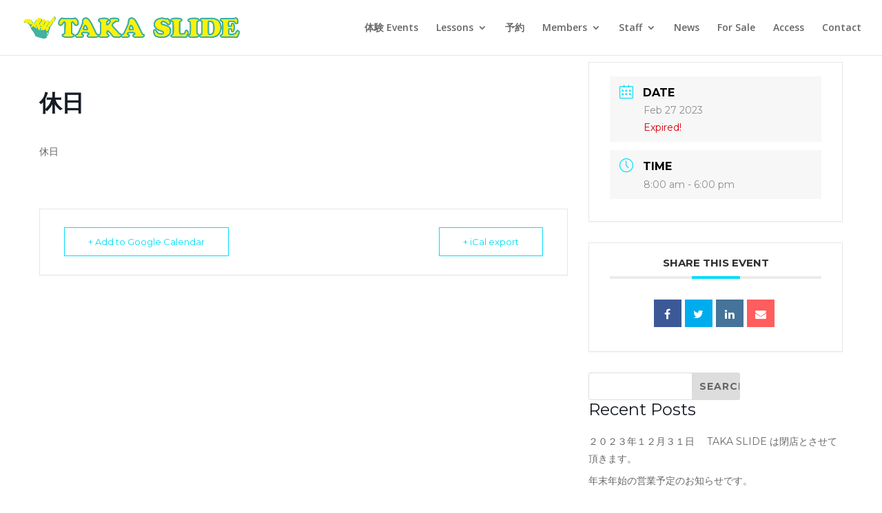

--- FILE ---
content_type: text/html; charset=UTF-8
request_url: https://takaslide.com/events/%E4%BC%91%E6%97%A5-97/
body_size: 48455
content:
<!DOCTYPE html>
<html lang="en-US">
<head>
	<meta charset="UTF-8" />
<meta http-equiv="X-UA-Compatible" content="IE=edge">
	<link rel="pingback" href="https://takaslide.com/xmlrpc.php" />

	<script type="text/javascript">
		document.documentElement.className = 'js';
	</script>
	
	<script>var et_site_url='https://takaslide.com';var et_post_id='4707';function et_core_page_resource_fallback(a,b){"undefined"===typeof b&&(b=a.sheet.cssRules&&0===a.sheet.cssRules.length);b&&(a.onerror=null,a.onload=null,a.href?a.href=et_site_url+"/?et_core_page_resource="+a.id+et_post_id:a.src&&(a.src=et_site_url+"/?et_core_page_resource="+a.id+et_post_id))}
</script><title>休日 | Taka Slide</title>
<link rel='dns-prefetch' href='//fonts.googleapis.com' />
<link rel='dns-prefetch' href='//s.w.org' />
<link rel="alternate" type="application/rss+xml" title="Taka Slide &raquo; Feed" href="https://takaslide.com/feed/" />
<link rel="alternate" type="application/rss+xml" title="Taka Slide &raquo; Comments Feed" href="https://takaslide.com/comments/feed/" />
<link rel="alternate" type="application/rss+xml" title="Taka Slide &raquo; 休日 Comments Feed" href="https://takaslide.com/events/%e4%bc%91%e6%97%a5-97/feed/" />
		<script type="text/javascript">
			window._wpemojiSettings = {"baseUrl":"https:\/\/s.w.org\/images\/core\/emoji\/13.0.0\/72x72\/","ext":".png","svgUrl":"https:\/\/s.w.org\/images\/core\/emoji\/13.0.0\/svg\/","svgExt":".svg","source":{"concatemoji":"https:\/\/takaslide.com\/wp-includes\/js\/wp-emoji-release.min.js?ver=5.5.17"}};
			!function(e,a,t){var n,r,o,i=a.createElement("canvas"),p=i.getContext&&i.getContext("2d");function s(e,t){var a=String.fromCharCode;p.clearRect(0,0,i.width,i.height),p.fillText(a.apply(this,e),0,0);e=i.toDataURL();return p.clearRect(0,0,i.width,i.height),p.fillText(a.apply(this,t),0,0),e===i.toDataURL()}function c(e){var t=a.createElement("script");t.src=e,t.defer=t.type="text/javascript",a.getElementsByTagName("head")[0].appendChild(t)}for(o=Array("flag","emoji"),t.supports={everything:!0,everythingExceptFlag:!0},r=0;r<o.length;r++)t.supports[o[r]]=function(e){if(!p||!p.fillText)return!1;switch(p.textBaseline="top",p.font="600 32px Arial",e){case"flag":return s([127987,65039,8205,9895,65039],[127987,65039,8203,9895,65039])?!1:!s([55356,56826,55356,56819],[55356,56826,8203,55356,56819])&&!s([55356,57332,56128,56423,56128,56418,56128,56421,56128,56430,56128,56423,56128,56447],[55356,57332,8203,56128,56423,8203,56128,56418,8203,56128,56421,8203,56128,56430,8203,56128,56423,8203,56128,56447]);case"emoji":return!s([55357,56424,8205,55356,57212],[55357,56424,8203,55356,57212])}return!1}(o[r]),t.supports.everything=t.supports.everything&&t.supports[o[r]],"flag"!==o[r]&&(t.supports.everythingExceptFlag=t.supports.everythingExceptFlag&&t.supports[o[r]]);t.supports.everythingExceptFlag=t.supports.everythingExceptFlag&&!t.supports.flag,t.DOMReady=!1,t.readyCallback=function(){t.DOMReady=!0},t.supports.everything||(n=function(){t.readyCallback()},a.addEventListener?(a.addEventListener("DOMContentLoaded",n,!1),e.addEventListener("load",n,!1)):(e.attachEvent("onload",n),a.attachEvent("onreadystatechange",function(){"complete"===a.readyState&&t.readyCallback()})),(n=t.source||{}).concatemoji?c(n.concatemoji):n.wpemoji&&n.twemoji&&(c(n.twemoji),c(n.wpemoji)))}(window,document,window._wpemojiSettings);
		</script>
		<meta content="Divi v.4.3.2" name="generator"/><style type="text/css">
img.wp-smiley,
img.emoji {
	display: inline !important;
	border: none !important;
	box-shadow: none !important;
	height: 1em !important;
	width: 1em !important;
	margin: 0 .07em !important;
	vertical-align: -0.1em !important;
	background: none !important;
	padding: 0 !important;
}
</style>
	<link rel='stylesheet' id='mec-select2-style-css'  href='https://takaslide.com/wp-content/plugins/modern-events-calendar-lite/assets/packages/select2/select2.min.css?ver=5.5.17' type='text/css' media='all' />
<link rel='stylesheet' id='mec-font-icons-css'  href='https://takaslide.com/wp-content/plugins/modern-events-calendar-lite/assets/css/iconfonts.css?ver=5.5.17' type='text/css' media='all' />
<link rel='stylesheet' id='mec-frontend-style-css'  href='https://takaslide.com/wp-content/plugins/modern-events-calendar-lite/assets/css/frontend.min.css?ver=5.12.0' type='text/css' media='all' />
<link rel='stylesheet' id='mec-tooltip-style-css'  href='https://takaslide.com/wp-content/plugins/modern-events-calendar-lite/assets/packages/tooltip/tooltip.css?ver=5.5.17' type='text/css' media='all' />
<link rel='stylesheet' id='mec-tooltip-shadow-style-css'  href='https://takaslide.com/wp-content/plugins/modern-events-calendar-lite/assets/packages/tooltip/tooltipster-sideTip-shadow.min.css?ver=5.5.17' type='text/css' media='all' />
<link rel='stylesheet' id='mec-featherlight-style-css'  href='https://takaslide.com/wp-content/plugins/modern-events-calendar-lite/assets/packages/featherlight/featherlight.css?ver=5.5.17' type='text/css' media='all' />
<link rel='stylesheet' id='mec-google-fonts-css'  href='//fonts.googleapis.com/css?family=Montserrat%3A400%2C700%7CRoboto%3A100%2C300%2C400%2C700&#038;ver=5.5.17' type='text/css' media='all' />
<link rel='stylesheet' id='mec-dynamic-styles-css'  href='https://takaslide.com/wp-content/plugins/modern-events-calendar-lite/assets/css/dyncss.css?ver=5.5.17' type='text/css' media='all' />
<style id='mec-dynamic-styles-inline-css' type='text/css'>
.mec-event-grid-minimal .mec-modal-booking-button:hover, .mec-timeline-event .mec-modal-booking-button, .mec-timetable-t2-col .mec-modal-booking-button:hover, .mec-event-container-classic .mec-modal-booking-button:hover, .mec-calendar-events-side .mec-modal-booking-button:hover, .mec-event-grid-yearly  .mec-modal-booking-button, .mec-events-agenda .mec-modal-booking-button, .mec-event-grid-simple .mec-modal-booking-button, .mec-event-list-minimal  .mec-modal-booking-button:hover, .mec-timeline-month-divider,  .mec-wrap.colorskin-custom .mec-totalcal-box .mec-totalcal-view span:hover,.mec-wrap.colorskin-custom .mec-calendar.mec-event-calendar-classic .mec-selected-day,.mec-wrap.colorskin-custom .mec-color, .mec-wrap.colorskin-custom .mec-event-sharing-wrap .mec-event-sharing > li:hover a, .mec-wrap.colorskin-custom .mec-color-hover:hover, .mec-wrap.colorskin-custom .mec-color-before *:before ,.mec-wrap.colorskin-custom .mec-widget .mec-event-grid-classic.owl-carousel .owl-nav i,.mec-wrap.colorskin-custom .mec-event-list-classic a.magicmore:hover,.mec-wrap.colorskin-custom .mec-event-grid-simple:hover .mec-event-title,.mec-wrap.colorskin-custom .mec-single-event .mec-event-meta dd.mec-events-event-categories:before,.mec-wrap.colorskin-custom .mec-single-event-date:before,.mec-wrap.colorskin-custom .mec-single-event-time:before,.mec-wrap.colorskin-custom .mec-events-meta-group.mec-events-meta-group-venue:before,.mec-wrap.colorskin-custom .mec-calendar .mec-calendar-side .mec-previous-month i,.mec-wrap.colorskin-custom .mec-calendar .mec-calendar-side .mec-next-month,.mec-wrap.colorskin-custom .mec-calendar .mec-calendar-side .mec-previous-month:hover,.mec-wrap.colorskin-custom .mec-calendar .mec-calendar-side .mec-next-month:hover,.mec-wrap.colorskin-custom .mec-calendar.mec-event-calendar-classic dt.mec-selected-day:hover,.mec-wrap.colorskin-custom .mec-infowindow-wp h5 a:hover, .colorskin-custom .mec-events-meta-group-countdown .mec-end-counts h3,.mec-calendar .mec-calendar-side .mec-next-month i,.mec-wrap .mec-totalcal-box i,.mec-calendar .mec-event-article .mec-event-title a:hover,.mec-attendees-list-details .mec-attendee-profile-link a:hover,.mec-wrap.colorskin-custom .mec-next-event-details li i, .mec-next-event-details i:before, .mec-marker-infowindow-wp .mec-marker-infowindow-count, .mec-next-event-details a,.mec-wrap.colorskin-custom .mec-events-masonry-cats a.mec-masonry-cat-selected,.lity .mec-color,.lity .mec-color-before :before,.lity .mec-color-hover:hover,.lity .mec-wrap .mec-color,.lity .mec-wrap .mec-color-before :before,.lity .mec-wrap .mec-color-hover:hover,.leaflet-popup-content .mec-color,.leaflet-popup-content .mec-color-before :before,.leaflet-popup-content .mec-color-hover:hover,.leaflet-popup-content .mec-wrap .mec-color,.leaflet-popup-content .mec-wrap .mec-color-before :before,.leaflet-popup-content .mec-wrap .mec-color-hover:hover, .mec-calendar.mec-calendar-daily .mec-calendar-d-table .mec-daily-view-day.mec-daily-view-day-active.mec-color, .mec-map-boxshow div .mec-map-view-event-detail.mec-event-detail i,.mec-map-boxshow div .mec-map-view-event-detail.mec-event-detail:hover,.mec-map-boxshow .mec-color,.mec-map-boxshow .mec-color-before :before,.mec-map-boxshow .mec-color-hover:hover,.mec-map-boxshow .mec-wrap .mec-color,.mec-map-boxshow .mec-wrap .mec-color-before :before,.mec-map-boxshow .mec-wrap .mec-color-hover:hover{color: #00ddf7}.mec-skin-carousel-container .mec-event-footer-carousel-type3 .mec-modal-booking-button:hover, .mec-wrap .mec-map-lightbox-wp.mec-event-list-classic .mec-event-date,.mec-wrap.colorskin-custom .mec-event-sharing .mec-event-share:hover .event-sharing-icon,.mec-wrap.colorskin-custom .mec-event-grid-clean .mec-event-date,.mec-wrap.colorskin-custom .mec-event-list-modern .mec-event-sharing > li:hover a i,.mec-wrap.colorskin-custom .mec-event-list-modern .mec-event-sharing .mec-event-share:hover .mec-event-sharing-icon,.mec-wrap.colorskin-custom .mec-event-list-modern .mec-event-sharing li:hover a i,.mec-wrap.colorskin-custom .mec-calendar:not(.mec-event-calendar-classic) .mec-selected-day,.mec-wrap.colorskin-custom .mec-calendar .mec-selected-day:hover,.mec-wrap.colorskin-custom .mec-calendar .mec-calendar-row  dt.mec-has-event:hover,.mec-wrap.colorskin-custom .mec-calendar .mec-has-event:after, .mec-wrap.colorskin-custom .mec-bg-color, .mec-wrap.colorskin-custom .mec-bg-color-hover:hover, .colorskin-custom .mec-event-sharing-wrap:hover > li, .mec-wrap.colorskin-custom .mec-totalcal-box .mec-totalcal-view span.mec-totalcalview-selected,.mec-wrap .flip-clock-wrapper ul li a div div.inn,.mec-wrap .mec-totalcal-box .mec-totalcal-view span.mec-totalcalview-selected,.event-carousel-type1-head .mec-event-date-carousel,.mec-event-countdown-style3 .mec-event-date,#wrap .mec-wrap article.mec-event-countdown-style1,.mec-event-countdown-style1 .mec-event-countdown-part3 a.mec-event-button,.mec-wrap .mec-event-countdown-style2,.mec-map-get-direction-btn-cnt input[type="submit"],.mec-booking button,span.mec-marker-wrap,.mec-wrap.colorskin-custom .mec-timeline-events-container .mec-timeline-event-date:before{background-color: #00ddf7;}.mec-skin-carousel-container .mec-event-footer-carousel-type3 .mec-modal-booking-button:hover, .mec-timeline-month-divider, .mec-wrap.colorskin-custom .mec-single-event .mec-speakers-details ul li .mec-speaker-avatar a:hover img,.mec-wrap.colorskin-custom .mec-event-list-modern .mec-event-sharing > li:hover a i,.mec-wrap.colorskin-custom .mec-event-list-modern .mec-event-sharing .mec-event-share:hover .mec-event-sharing-icon,.mec-wrap.colorskin-custom .mec-event-list-standard .mec-month-divider span:before,.mec-wrap.colorskin-custom .mec-single-event .mec-social-single:before,.mec-wrap.colorskin-custom .mec-single-event .mec-frontbox-title:before,.mec-wrap.colorskin-custom .mec-calendar .mec-calendar-events-side .mec-table-side-day, .mec-wrap.colorskin-custom .mec-border-color, .mec-wrap.colorskin-custom .mec-border-color-hover:hover, .colorskin-custom .mec-single-event .mec-frontbox-title:before, .colorskin-custom .mec-single-event .mec-events-meta-group-booking form > h4:before, .mec-wrap.colorskin-custom .mec-totalcal-box .mec-totalcal-view span.mec-totalcalview-selected,.mec-wrap .mec-totalcal-box .mec-totalcal-view span.mec-totalcalview-selected,.event-carousel-type1-head .mec-event-date-carousel:after,.mec-wrap.colorskin-custom .mec-events-masonry-cats a.mec-masonry-cat-selected, .mec-marker-infowindow-wp .mec-marker-infowindow-count, .mec-wrap.colorskin-custom .mec-events-masonry-cats a:hover{border-color: #00ddf7;}.mec-wrap.colorskin-custom .mec-event-countdown-style3 .mec-event-date:after,.mec-wrap.colorskin-custom .mec-month-divider span:before{border-bottom-color:#00ddf7;}.mec-wrap.colorskin-custom  article.mec-event-countdown-style1 .mec-event-countdown-part2:after{border-color: transparent transparent transparent #00ddf7;}.mec-wrap.colorskin-custom .mec-box-shadow-color { box-shadow: 0 4px 22px -7px #00ddf7;}.mec-timeline-event .mec-modal-booking-button, .mec-events-timeline-wrap:before, .mec-wrap.colorskin-custom .mec-timeline-event-local-time, .mec-wrap.colorskin-custom .mec-timeline-event-time ,.mec-wrap.colorskin-custom .mec-timeline-event-location { background: rgba(0,221,247,.11);}.mec-wrap.colorskin-custom .mec-timeline-events-container .mec-timeline-event-date:after { background: rgba(0,221,247,.3);}.mec-wrap h1 a, .mec-wrap h2 a, .mec-wrap h3 a, .mec-wrap h4 a, .mec-wrap h5 a, .mec-wrap h6 a,.entry-content .mec-wrap h1 a, .entry-content .mec-wrap h2 a, .entry-content .mec-wrap h3 a,.entry-content  .mec-wrap h4 a, .entry-content .mec-wrap h5 a, .entry-content .mec-wrap h6 a {color: #505c58 !important;}.mec-wrap.colorskin-custom .mec-event-description {color: #505c58;}
</style>
<link rel='stylesheet' id='mec-lity-style-css'  href='https://takaslide.com/wp-content/plugins/modern-events-calendar-lite/assets/packages/lity/lity.min.css?ver=5.5.17' type='text/css' media='all' />
<link rel='stylesheet' id='wp-block-library-css'  href='https://takaslide.com/wp-includes/css/dist/block-library/style.min.css?ver=5.5.17' type='text/css' media='all' />
<link rel='stylesheet' id='divi-fonts-css'  href='https://fonts.googleapis.com/css?family=Open+Sans:300italic,400italic,600italic,700italic,800italic,400,300,600,700,800&#038;subset=latin,latin-ext' type='text/css' media='all' />
<link rel='stylesheet' id='divi-style-css'  href='https://takaslide.com/wp-content/themes/Divi/style.css?ver=4.3.2' type='text/css' media='all' />
<link rel='stylesheet' id='divi-styles-css'  href='https://takaslide.com/wp-content/plugins/modern-events-calendar-lite/app/addons/divi/styles/style.min.css?ver=1.0.0' type='text/css' media='all' />
<link rel='stylesheet' id='et-builder-googlefonts-cached-css'  href='https://fonts.googleapis.com/css?family=Poppins%3A100%2C100italic%2C200%2C200italic%2C300%2C300italic%2Cregular%2Citalic%2C500%2C500italic%2C600%2C600italic%2C700%2C700italic%2C800%2C800italic%2C900%2C900italic&#038;ver=5.5.17#038;subset=latin,latin-ext' type='text/css' media='all' />
<link rel='stylesheet' id='dtpicker-css'  href='https://takaslide.com/wp-content/plugins/date-time-picker-field/assets/js/vendor/datetimepicker/jquery.datetimepicker.min.css?ver=5.5.17' type='text/css' media='all' />
<link rel='stylesheet' id='dashicons-css'  href='https://takaslide.com/wp-includes/css/dashicons.min.css?ver=5.5.17' type='text/css' media='all' />
<script type='text/javascript' src='https://takaslide.com/wp-includes/js/jquery/jquery.js?ver=1.12.4-wp' id='jquery-core-js'></script>
<script type='text/javascript' src='https://takaslide.com/wp-content/plugins/modern-events-calendar-lite/assets/js/isotope.pkgd.min.js?ver=5.5.17' id='mec-isotope-script-js'></script>
<script type='text/javascript' src='https://takaslide.com/wp-content/plugins/modern-events-calendar-lite/assets/js/jquery.typewatch.js?ver=5.5.17' id='mec-typekit-script-js'></script>
<script type='text/javascript' src='https://takaslide.com/wp-content/plugins/modern-events-calendar-lite/assets/packages/featherlight/featherlight.js?ver=5.5.17' id='mec-featherlight-script-js'></script>
<script type='text/javascript' src='https://takaslide.com/wp-content/plugins/modern-events-calendar-lite/assets/packages/select2/select2.full.min.js?ver=5.5.17' id='mec-select2-script-js'></script>
<script type='text/javascript' id='mec-frontend-script-js-extra'>
/* <![CDATA[ */
var mecdata = {"day":"day","days":"days","hour":"hour","hours":"hours","minute":"minute","minutes":"minutes","second":"second","seconds":"seconds","elementor_edit_mode":"no","recapcha_key":"","ajax_url":"https:\/\/takaslide.com\/wp-admin\/admin-ajax.php","fes_nonce":"ba746f320e","current_year":"2026","current_month":"01","datepicker_format":"yy-mm-dd&Y-m-d"};
/* ]]> */
</script>
<script type='text/javascript' src='https://takaslide.com/wp-content/plugins/modern-events-calendar-lite/assets/js/frontend.js?ver=5.12.0' id='mec-frontend-script-js'></script>
<script type='text/javascript' src='https://takaslide.com/wp-content/plugins/modern-events-calendar-lite/assets/packages/tooltip/tooltip.js?ver=5.5.17' id='mec-tooltip-script-js'></script>
<script type='text/javascript' src='https://takaslide.com/wp-content/plugins/modern-events-calendar-lite/assets/js/events.js?ver=5.12.0' id='mec-events-script-js'></script>
<script type='text/javascript' src='https://takaslide.com/wp-content/plugins/modern-events-calendar-lite/assets/packages/lity/lity.min.js?ver=5.5.17' id='mec-lity-script-js'></script>
<script type='text/javascript' src='https://takaslide.com/wp-content/plugins/modern-events-calendar-lite/assets/packages/colorbrightness/colorbrightness.min.js?ver=5.5.17' id='mec-colorbrightness-script-js'></script>
<script type='text/javascript' src='https://takaslide.com/wp-content/plugins/modern-events-calendar-lite/assets/packages/owl-carousel/owl.carousel.min.js?ver=5.5.17' id='mec-owl-carousel-script-js'></script>
<script type='text/javascript' id='et-core-api-spam-recaptcha-js-extra'>
/* <![CDATA[ */
var et_core_api_spam_recaptcha = {"site_key":"","page_action":{"action":"%e4%bc%91%e6%97%a597"}};
/* ]]> */
</script>
<script type='text/javascript' src='https://takaslide.com/wp-content/themes/Divi/core/admin/js/recaptcha.js?ver=5.5.17' id='et-core-api-spam-recaptcha-js'></script>
<link rel="https://api.w.org/" href="https://takaslide.com/wp-json/" /><link rel="alternate" type="application/json" href="https://takaslide.com/wp-json/wp/v2/mec-events/4707" /><link rel="EditURI" type="application/rsd+xml" title="RSD" href="https://takaslide.com/xmlrpc.php?rsd" />
<link rel="wlwmanifest" type="application/wlwmanifest+xml" href="https://takaslide.com/wp-includes/wlwmanifest.xml" /> 
<link rel='prev' title='休日' href='https://takaslide.com/events/%e4%bc%91%e6%97%a5-96/' />
<link rel='next' title='27日のビーチヨガは体調不良のため中止になります。' href='https://takaslide.com/events/27%e6%97%a5%e3%81%ae%e3%83%93%e3%83%bc%e3%83%81%e3%83%a8%e3%82%ac%e3%81%af%e4%bd%93%e8%aa%bf%e4%b8%8d%e8%89%af%e3%81%ae%e3%81%9f%e3%82%81%e4%b8%ad%e6%ad%a2%e3%81%ab%e3%81%aa%e3%82%8a%e3%81%be%e3%81%99/' />
<meta name="generator" content="WordPress 5.5.17" />
<link rel="canonical" href="https://takaslide.com/events/%e4%bc%91%e6%97%a5-97/" />
<link rel='shortlink' href='https://takaslide.com/?p=4707' />
<link rel="alternate" type="application/json+oembed" href="https://takaslide.com/wp-json/oembed/1.0/embed?url=https%3A%2F%2Ftakaslide.com%2Fevents%2F%25e4%25bc%2591%25e6%2597%25a5-97%2F" />
<link rel="alternate" type="text/xml+oembed" href="https://takaslide.com/wp-json/oembed/1.0/embed?url=https%3A%2F%2Ftakaslide.com%2Fevents%2F%25e4%25bc%2591%25e6%2597%25a5-97%2F&#038;format=xml" />
<meta name="viewport" content="width=device-width, initial-scale=1.0, maximum-scale=1.0, user-scalable=0" /><link rel="icon" href="https://takaslide.com/wp-content/uploads/2020/03/cropped-cropped-TAKA-SLIDE-logo-green-square-icon-32x32.jpg" sizes="32x32" />
<link rel="icon" href="https://takaslide.com/wp-content/uploads/2020/03/cropped-cropped-TAKA-SLIDE-logo-green-square-icon-192x192.jpg" sizes="192x192" />
<link rel="apple-touch-icon" href="https://takaslide.com/wp-content/uploads/2020/03/cropped-cropped-TAKA-SLIDE-logo-green-square-icon-180x180.jpg" />
<meta name="msapplication-TileImage" content="https://takaslide.com/wp-content/uploads/2020/03/cropped-cropped-TAKA-SLIDE-logo-green-square-icon-270x270.jpg" />
<link rel="stylesheet" id="et-divi-customizer-global-cached-inline-styles" href="https://takaslide.com/wp-content/et-cache/global/et-divi-customizer-global-17666163239582.min.css" onerror="et_core_page_resource_fallback(this, true)" onload="et_core_page_resource_fallback(this)" /><link rel="stylesheet" id="et-core-unified-cpt-tb-1749-4707-cached-inline-styles" href="https://takaslide.com/wp-content/et-cache/4707/et-core-unified-cpt-tb-1749-4707-17666256656702.min.css" onerror="et_core_page_resource_fallback(this, true)" onload="et_core_page_resource_fallback(this)" /></head>
<body class="mec-events-template-default single single-mec-events postid-4707 et-tb-has-template et-tb-has-footer et_pb_button_helper_class et_fullwidth_nav et_fixed_nav et_show_nav et_primary_nav_dropdown_animation_fade et_secondary_nav_dropdown_animation_fade et_header_style_left et_cover_background et_pb_gutter osx et_pb_gutters3 et_right_sidebar et_divi_theme et-db et_minified_js et_minified_css">
	<div id="page-container">
<div id="et-boc" class="et-boc">
			
		

	<header id="main-header" data-height-onload="66">
		<div class="container clearfix et_menu_container">
					<div class="logo_container">
				<span class="logo_helper"></span>
				<a href="https://takaslide.com/">
					<img src="http://takaslide.com/wp-content/uploads/2020/03/TAKASLIDE-long-logo-green-web-1.png" alt="Taka Slide" id="logo" data-height-percentage="40" />
				</a>
			</div>
					<div id="et-top-navigation" data-height="66" data-fixed-height="40">
									<nav id="top-menu-nav">
					<ul id="top-menu" class="nav"><li class="menu-item menu-item-type-post_type menu-item-object-page menu-item-4261"><a href="https://takaslide.com/event/">体験 Events</a></li>
<li class="menu-item menu-item-type-post_type menu-item-object-page menu-item-has-children menu-item-415"><a href="https://takaslide.com/lessons/">Lessons</a>
<ul class="sub-menu">
	<li class="menu-item menu-item-type-post_type menu-item-object-page menu-item-419"><a href="https://takaslide.com/lessons/sup/">SUP &#038; Surfing</a></li>
	<li class="menu-item menu-item-type-post_type menu-item-object-page menu-item-420"><a href="https://takaslide.com/yoga/">Yoga</a></li>
	<li class="menu-item menu-item-type-post_type menu-item-object-page menu-item-418"><a href="https://takaslide.com/lessons/foil/">Foil</a></li>
	<li class="menu-item menu-item-type-post_type menu-item-object-page menu-item-417"><a href="https://takaslide.com/lessons/wing/">Wing</a></li>
</ul>
</li>
<li class="menu-item menu-item-type-post_type menu-item-object-page menu-item-1747"><a href="https://takaslide.com/inquiry/">予約</a></li>
<li class="menu-item menu-item-type-taxonomy menu-item-object-category menu-item-has-children menu-item-5758"><a href="https://takaslide.com/category/members/">Members</a>
<ul class="sub-menu">
	<li class="menu-item menu-item-type-post_type menu-item-object-page menu-item-5757"><a href="https://takaslide.com/board-locker/">ボードロッカー</a></li>
	<li class="menu-item menu-item-type-post_type menu-item-object-post menu-item-5024"><a href="https://takaslide.com/tks-member/">TKSメンバー</a></li>
</ul>
</li>
<li class="menu-item menu-item-type-post_type menu-item-object-page menu-item-has-children menu-item-948"><a href="https://takaslide.com/staff/">Staff</a>
<ul class="sub-menu">
	<li class="menu-item menu-item-type-post_type menu-item-object-page menu-item-1272"><a href="https://takaslide.com/taka/">オーナープロフィル</a></li>
</ul>
</li>
<li class="menu-item menu-item-type-post_type menu-item-object-page menu-item-5032"><a href="https://takaslide.com/news/">News</a></li>
<li class="menu-item menu-item-type-post_type menu-item-object-page menu-item-2518"><a href="https://takaslide.com/used/">For Sale</a></li>
<li class="menu-item menu-item-type-post_type menu-item-object-page menu-item-947"><a href="https://takaslide.com/access/">Access</a></li>
<li class="menu-item menu-item-type-post_type menu-item-object-page menu-item-5357"><a href="https://takaslide.com/contact/">Contact</a></li>
</ul>					</nav>
				
				
				
				
				<div id="et_mobile_nav_menu">
				<div class="mobile_nav closed">
					<span class="select_page">Select Page</span>
					<span class="mobile_menu_bar mobile_menu_bar_toggle"></span>
				</div>
			</div>			</div> <!-- #et-top-navigation -->
		</div> <!-- .container -->
		<div class="et_search_outer">
			<div class="container et_search_form_container">
				<form role="search" method="get" class="et-search-form" action="https://takaslide.com/">
				<input type="search" class="et-search-field" placeholder="Search &hellip;" value="" name="s" title="Search for:" />				</form>
				<span class="et_close_search_field"></span>
			</div>
		</div>
	</header> <!-- #main-header -->
<div id="et-main-area">
	
    <section id="main-content" class="mec-container">

        
        
            <div class="mec-wrap colorskin-custom clearfix " id="mec_skin_7045">
        <article class="row mec-single-event">

        <!-- start breadcrumbs -->
                <!-- end breadcrumbs -->

        <div class="col-md-8">
            <div class="mec-events-event-image"></div>
            <div class="mec-event-content">
                                <h1 class="mec-single-title">休日</h1>
                <div class="mec-single-event-description mec-events-content"><p>休日</p>
</div>
            </div>

            
            <!-- Custom Data Fields -->
            
            <div class="mec-event-info-mobile"></div>

            <!-- Export Module -->
            <div class="mec-event-export-module mec-frontbox">
     <div class="mec-event-exporting">
        <div class="mec-export-details">
            <ul>
                <li><a class="mec-events-gcal mec-events-button mec-color mec-bg-color-hover mec-border-color" href="https://www.google.com/calendar/event?action=TEMPLATE&text=%E4%BC%91%E6%97%A5&dates=20230226T230000Z/20230227T090000Z&details=%E4%BC%91%E6%97%A5" target="_blank">+ Add to Google Calendar</a></li>                <li><a class="mec-events-gcal mec-events-button mec-color mec-bg-color-hover mec-border-color" href="https://takaslide.com/?method=ical&id=4707">+ iCal export</a></li>            </ul>
        </div>
    </div>
</div>
            <!-- Countdown module -->
            
            <!-- Hourly Schedule -->
            
            <!-- Booking Module -->
            
            <!-- Tags -->
            <div class="mec-events-meta-group mec-events-meta-group-tags">
                            </div>

        </div>

                <div class="col-md-4">

            <div class="mec-event-info-desktop mec-event-meta mec-color-before mec-frontbox">
                                        <div class="mec-single-event-date">
                            <i class="mec-sl-calendar"></i>
                            <h3 class="mec-date">Date</h3>

                                                        <dd><abbr class="mec-events-abbr"><span class="mec-start-date-label" itemprop="startDate">Feb 27 2023</span></abbr></dd>
                            
                            <dd><span class="mec-holding-status mec-holding-status-expired">Expired!</span></dd>                        </div>

                                                    <div class="mec-single-event-time">
                                <i class="mec-sl-clock " style=""></i>
                                <h3 class="mec-time">Time</h3>
                                <i class="mec-time-comment"></i>
                                
                                                                <dd><abbr class="mec-events-abbr">8:00 am - 6:00 pm</abbr></dd>
                                                            </div>
                        
                <!-- Local Time Module -->
                
                
                                
                                
                

                
                                                
                <!-- Register Booking Button -->
                                
            </div>

            <!-- Speakers Module -->
            
            <!-- Attendees List Module -->
                        
            <!-- Next Previous Module -->
                        
            <!-- Links Module -->
            <div class="mec-event-social mec-frontbox">
     <h3 class="mec-social-single mec-frontbox-title">Share this event</h3>
     <div class="mec-event-sharing">
        <div class="mec-links-details">
            <ul>
                <li class="mec-event-social-icon"><a class="facebook" href="https://www.facebook.com/sharer/sharer.php?u=https%3A%2F%2Ftakaslide.com%2Fevents%2F%25e4%25bc%2591%25e6%2597%25a5-97%2F" onclick="javascript:window.open(this.href, '', 'menubar=no,toolbar=no,resizable=yes,scrollbars=yes,height=500,width=600'); return false;" title="Share on Facebook"><i class="mec-fa-facebook"></i></a></li><li class="mec-event-social-icon"><a class="twitter" href="https://twitter.com/share?url=https%3A%2F%2Ftakaslide.com%2Fevents%2F%25e4%25bc%2591%25e6%2597%25a5-97%2F" onclick="javascript:window.open(this.href, '', 'menubar=no,toolbar=no,resizable=yes,scrollbars=yes,height=600,width=500'); return false;" target="_blank" title="Tweet"><i class="mec-fa-twitter"></i></a></li><li class="mec-event-social-icon"><a class="linkedin" href="https://www.linkedin.com/shareArticle?mini=true&url=https%3A%2F%2Ftakaslide.com%2Fevents%2F%25e4%25bc%2591%25e6%2597%25a5-97%2F" onclick="javascript:window.open(this.href, '', 'menubar=no,toolbar=no,resizable=yes,scrollbars=yes,height=600,width=500'); return false;" target="_blank" title="Linkedin"><i class="mec-fa-linkedin"></i></a></li><li class="mec-event-social-icon"><a class="email" href="mailto:?subject=休日&body=https%3A%2F%2Ftakaslide.com%2Fevents%2F%25e4%25bc%2591%25e6%2597%25a5-97%2F" title="Email"><i class="mec-fa-envelope"></i></a></li>            </ul>
        </div>
    </div>
</div>
            <!-- Weather Module -->
                        
            <!-- Google Maps Module -->
            <div class="mec-events-meta-group mec-events-meta-group-gmap">
                            </div>

            <!-- QRCode Module -->
            
            <!-- Widgets -->
            <div id="search-2" class="et_pb_widget widget_search"><form role="search" method="get" id="searchform" class="searchform" action="https://takaslide.com/">
				<div>
					<label class="screen-reader-text" for="s">Search for:</label>
					<input type="text" value="" name="s" id="s" />
					<input type="submit" id="searchsubmit" value="Search" />
				</div>
			</form></div> <!-- end .et_pb_widget -->
		<div id="recent-posts-2" class="et_pb_widget widget_recent_entries">
		<h4 class="widgettitle">Recent Posts</h4>
		<ul>
											<li>
					<a href="https://takaslide.com/2023/12/29/%ef%bc%92%ef%bc%90%ef%bc%92%ef%bc%93%e5%b9%b4%ef%bc%91%ef%bc%92%e6%9c%88%ef%bc%93%ef%bc%91%e6%97%a5%e3%80%80-taka-slide-%e3%81%af%e9%96%89%e5%ba%97%e3%81%a8%e3%81%95%e3%81%9b%e3%81%a6%e9%a0%82/">２０２３年１２月３１日　 TAKA SLIDE は閉店とさせて頂きます。</a>
									</li>
											<li>
					<a href="https://takaslide.com/2023/12/13/%e5%b9%b4%e6%9c%ab%e5%b9%b4%e5%a7%8b%e3%81%ae%e5%96%b6%e6%a5%ad%e4%ba%88%e5%ae%9a%e3%81%ae%e3%81%8a%e7%9f%a5%e3%82%89%e3%81%9b%e3%81%a7%e3%81%99%e3%80%82/">年末年始の営業予定のお知らせです。</a>
									</li>
											<li>
					<a href="https://takaslide.com/2023/11/09/%ef%bc%92%ef%bc%90%ef%bc%92%ef%bc%93%e5%b9%b4%e3%81%ae%e5%b9%b4%e6%9c%ab%e3%81%ae%e5%bf%98%e5%b9%b4%e4%bc%9a%ef%bc%86%e4%ba%a4%e6%b5%81%e4%bc%9a%e3%81%ae%e3%81%8a%e7%9f%a5%e3%82%89%e3%81%9b%e3%81%a7/">２０２３年の年末の忘年会＆交流会のお知らせです。</a>
									</li>
											<li>
					<a href="https://takaslide.com/2023/10/02/%ef%bc%91%ef%bc%91%e6%9c%88%e3%81%ae%e8%87%a8%e6%99%82%e4%bc%91%e6%a5%ad%e3%81%ae%e3%81%8a%e7%9f%a5%e3%82%89%e3%81%9b%e3%81%a7%e3%81%99%e3%80%82/">１１月の臨時休業のお知らせです。</a>
									</li>
											<li>
					<a href="https://takaslide.com/2023/08/01/%e3%81%8a%e7%9b%86%e4%b8%ad%e3%81%ae%ef%bc%98%ef%bc%8f%ef%bc%91%ef%bc%95%ef%bc%88%e7%81%ab%ef%bc%89%e3%81%af%e5%96%b6%e6%a5%ad%e3%81%84%e3%81%9f%e3%81%97%e3%81%be%e3%81%99%e3%80%82/">お盆中の８／１５（火）は営業いたします。</a>
									</li>
					</ul>

		</div> <!-- end .et_pb_widget --><div id="recent-comments-2" class="et_pb_widget widget_recent_comments"><h4 class="widgettitle">Recent Comments</h4><ul id="recentcomments"></ul></div> <!-- end .et_pb_widget -->
        </div>
            </article>
    </div>
        <script type="application/ld+json">
        {
            "@context": "http://schema.org",
            "@type": "Event",
            "eventStatus": "https://schema.org/EventScheduled",
            "startDate": "2023-02-27",
            "endDate": "2023-02-27",
            "eventAttendanceMode": "https://schema.org/OfflineEventAttendanceMode",
            "location":
            {
                "@type": "Place",
                                "name": "",
                "image": "",
                "address": ""
                            },
            "organizer":
            {
                "@type": "Person",
                "name": "",
                "url": ""
            },
            "offers":
            {
                "url": "https://takaslide.com/events/%e4%bc%91%e6%97%a5-97/",
                "price": "",
                "priceCurrency": "$",
                "availability": "https://schema.org/InStock",
                "validFrom": "2023-02-27T00:00"
            },
            "performer": "",
            "description": "休日",
            "image": "",
            "name": "休日",
            "url": "https://takaslide.com/events/%e4%bc%91%e6%97%a5-97/"
        }
        </script>
        <script>
// Fix modal speaker in some themes
jQuery( ".mec-speaker-avatar a" ).click(function(e)
{
    e.preventDefault();
    var id =  jQuery(this).attr('href');
    lity(id);
});

// Fix modal booking in some themes
jQuery(window).on('load', function() {
    jQuery( ".mec-booking-button.mec-booking-data-lity" ).click(function(e)
    {
        e.preventDefault();
        var book_id =  jQuery(this).attr('href');
        lity(book_id);
    });
});
</script>
                <!-- You can start editing here. -->

<section id="comment-wrap">
		   <div id="comment-section" class="nocomments">
		  			 <!-- If comments are open, but there are no comments. -->

		  	   </div>
					<div id="respond" class="comment-respond">
		<h3 id="reply-title" class="comment-reply-title"><span>Submit a Comment</span> <small><a rel="nofollow" id="cancel-comment-reply-link" href="/events/%E4%BC%91%E6%97%A5-97/#respond" style="display:none;">Cancel reply</a></small></h3><form action="https://takaslide.com/wp-comments-post.php" method="post" id="commentform" class="comment-form"><p class="comment-notes"><span id="email-notes">Your email address will not be published.</span> Required fields are marked <span class="required">*</span></p><p class="comment-form-comment"><label for="comment">Comment</label> <textarea id="comment" name="comment" cols="45" rows="8" maxlength="65525" required="required"></textarea></p><p class="comment-form-author"><label for="author">Name <span class="required">*</span></label> <input id="author" name="author" type="text" value="" size="30" maxlength="245" required='required' /></p>
<p class="comment-form-email"><label for="email">Email <span class="required">*</span></label> <input id="email" name="email" type="text" value="" size="30" maxlength="100" aria-describedby="email-notes" required='required' /></p>
<p class="comment-form-url"><label for="url">Website</label> <input id="url" name="url" type="text" value="" size="30" maxlength="200" /></p>
<p class="comment-form-cookies-consent"><input id="wp-comment-cookies-consent" name="wp-comment-cookies-consent" type="checkbox" value="yes" /> <label for="wp-comment-cookies-consent">Save my name, email, and website in this browser for the next time I comment.</label></p>
<p class="form-submit"><input name="submit" type="submit" id="submit" class="submit et_pb_button" value="Submit Comment" /> <input type='hidden' name='comment_post_ID' value='4707' id='comment_post_ID' />
<input type='hidden' name='comment_parent' id='comment_parent' value='0' />
</p><p style="display: none;"><input type="hidden" id="ak_js" name="ak_js" value="27"/></p></form>	</div><!-- #respond -->
		</section>    </section>

    
	<footer class="et-l et-l--footer">
			<div class="et_builder_inner_content et_pb_gutters3">
		<div class="et_pb_section et_pb_section_0_tb_footer et_pb_with_background et_section_regular" >
				
				
				
				
					<div class="et_pb_row et_pb_row_0_tb_footer">
				<div class="et_pb_column et_pb_column_4_4 et_pb_column_0_tb_footer  et_pb_css_mix_blend_mode_passthrough et-last-child">
				
				
				
			<div id="et_pb_contact_form_0" class="et_pb_module et_pb_contact_form_0_tb_footer et_pb_contact_form_container clearfix" data-form_unique_num="0">
				
				
				<h2 class="et_pb_contact_main_title">お問い合わせ／Contact</h2>
				<div class="et-pb-contact-message"></div>
				
				<div class="et_pb_contact">
					<form class="et_pb_contact_form clearfix" method="post" action="https://takaslide.com/events/%e4%bc%91%e6%97%a5-97/">
						<p class="et_pb_contact_field et_pb_contact_field_0_tb_footer et_pb_contact_field_half" data-id="name" data-type="input">
				
				
				<label for="et_pb_contact_name_0" class="et_pb_contact_form_label">お名前／Name</label>
				<input type="text" id="et_pb_contact_name_0" class="input" value="" name="et_pb_contact_name_0" data-required_mark="required" data-field_type="input" data-original_id="name" placeholder="お名前／Name">
			</p><p class="et_pb_contact_field et_pb_contact_field_1_tb_footer et_pb_contact_field_half et_pb_contact_field_last" data-id="email_address" data-type="email">
				
				
				<label for="et_pb_contact_email_address_0" class="et_pb_contact_form_label">メールアドレス／Email Address</label>
				<input type="text" id="et_pb_contact_email_address_0" class="input" value="" name="et_pb_contact_email_address_0" data-required_mark="required" data-field_type="email" data-original_id="email_address" placeholder="メールアドレス／Email Address">
			</p><p class="et_pb_contact_field et_pb_contact_field_2_tb_footer et_pb_contact_field_last" data-id="message" data-type="text">
				
				
				<label for="et_pb_contact_message_0" class="et_pb_contact_form_label">お問い合わせ内容／Message</label>
				<textarea name="et_pb_contact_message_0" id="et_pb_contact_message_0" class="et_pb_contact_message input" data-required_mark="required" data-field_type="text" data-original_id="message" placeholder="お問い合わせ内容／Message"></textarea>
			</p>
						<input type="hidden" value="et_contact_proccess" name="et_pb_contactform_submit_0"/>
						<div class="et_contact_bottom_container">
							
							<button type="submit" name="et_builder_submit_button" class="et_pb_contact_submit et_pb_button">送信／Send</button>
						</div>
						<input type="hidden" id="_wpnonce-et-pb-contact-form-submitted-0" name="_wpnonce-et-pb-contact-form-submitted-0" value="a3d4c5d451" /><input type="hidden" name="_wp_http_referer" value="/events/%E4%BC%91%E6%97%A5-97/" />
					</form>
				</div> <!-- .et_pb_contact -->
			</div> <!-- .et_pb_contact_form_container -->
			<div class="et_pb_module et_pb_text et_pb_text_0_tb_footer  et_pb_text_align_left et_pb_bg_layout_light">
				
				
				<div class="et_pb_text_inner"><p>Taka Slide<br /> 〒248-0033<br /> 神奈川県鎌倉市腰越3-5-26<br /> Tel : 080-1374-1173</p></div>
			</div> <!-- .et_pb_text -->
			</div> <!-- .et_pb_column -->
				
				
			</div> <!-- .et_pb_row --><div class="et_pb_row et_pb_row_1_tb_footer">
				<div class="et_pb_column et_pb_column_4_4 et_pb_column_1_tb_footer  et_pb_css_mix_blend_mode_passthrough et-last-child">
				
				
				<ul class="et_pb_module et_pb_social_media_follow et_pb_social_media_follow_0_tb_footer clearfix  et_pb_text_align_center et_pb_bg_layout_light">
				
				
				<li
            class='et_pb_social_media_follow_network_0_tb_footer et_pb_social_icon et_pb_social_network_link  et-social-instagram et_pb_social_media_follow_network_0_tb_footer'><a
              href='https://www.instagram.com/takaslide.shop/'
              class='icon et_pb_with_border'
              title='Follow on Instagram'
               target="_blank"><span
                class='et_pb_social_media_follow_network_name'
                aria-hidden='true'
                >Follow</span></a></li><li
            class='et_pb_social_media_follow_network_1_tb_footer et_pb_social_icon et_pb_social_network_link  et-social-facebook et_pb_social_media_follow_network_1_tb_footer'><a
              href='https://www.facebook.com/takaslide'
              class='icon et_pb_with_border'
              title='Follow on Facebook'
               target="_blank"><span
                class='et_pb_social_media_follow_network_name'
                aria-hidden='true'
                >Follow</span></a></li><li
            class='et_pb_social_media_follow_network_2_tb_footer et_pb_social_icon et_pb_social_network_link  et-social-youtube et_pb_social_media_follow_network_2_tb_footer'><a
              href='https://www.youtube.com/@takaharukamaguchi3480'
              class='icon et_pb_with_border'
              title='Follow on Youtube'
               target="_blank"><span
                class='et_pb_social_media_follow_network_name'
                aria-hidden='true'
                >Follow</span></a></li>
			</ul> <!-- .et_pb_counters -->
			</div> <!-- .et_pb_column -->
				
				
			</div> <!-- .et_pb_row --><div class="et_pb_row et_pb_row_2_tb_footer">
				<div class="et_pb_column et_pb_column_4_4 et_pb_column_2_tb_footer  et_pb_css_mix_blend_mode_passthrough et-last-child">
				
				
				<div class="et_pb_module et_pb_text et_pb_text_1_tb_footer  et_pb_text_align_left et_pb_bg_layout_light">
				
				
				<div class="et_pb_text_inner"><p style="text-align: right;"><span>Copyright 2011-2023 Taka Slide. Designed by <a href="https://www.nextsensemedia.com/">Next Sense Media Production</a>.</span></p></div>
			</div> <!-- .et_pb_text -->
			</div> <!-- .et_pb_column -->
				
				
			</div> <!-- .et_pb_row -->
				
				
			</div> <!-- .et_pb_section --><div class="et_pb_section et_pb_section_1_tb_footer et_pb_fullwidth_section et_section_regular" >
				
				
				
				
					
				
				
			</div> <!-- .et_pb_section -->		</div><!-- .et_builder_inner_content -->
	</footer><!-- .et-l -->
	    </div> <!-- #et-main-area -->

			
		</div><!-- #et-boc -->
		</div> <!-- #page-container -->

			<script type='text/javascript' src='https://takaslide.com/wp-includes/js/jquery/ui/core.min.js?ver=1.11.4' id='jquery-ui-core-js'></script>
<script type='text/javascript' src='https://takaslide.com/wp-includes/js/jquery/ui/datepicker.min.js?ver=1.11.4' id='jquery-ui-datepicker-js'></script>
<script type='text/javascript' id='jquery-ui-datepicker-js-after'>
jQuery(document).ready(function(jQuery){jQuery.datepicker.setDefaults({"closeText":"Close","currentText":"Today","monthNames":["January","February","March","April","May","June","July","August","September","October","November","December"],"monthNamesShort":["Jan","Feb","Mar","Apr","May","Jun","Jul","Aug","Sep","Oct","Nov","Dec"],"nextText":"Next","prevText":"Previous","dayNames":["Sunday","Monday","Tuesday","Wednesday","Thursday","Friday","Saturday"],"dayNamesShort":["Sun","Mon","Tue","Wed","Thu","Fri","Sat"],"dayNamesMin":["S","M","T","W","T","F","S"],"dateFormat":"yy\u5e74mm\u6708d\u65e5","firstDay":1,"isRTL":false});});
</script>
<script type='text/javascript' src='https://takaslide.com/wp-includes/js/comment-reply.min.js?ver=5.5.17' id='comment-reply-js'></script>
<script type='text/javascript' id='divi-custom-script-js-extra'>
/* <![CDATA[ */
var DIVI = {"item_count":"%d Item","items_count":"%d Items"};
var et_shortcodes_strings = {"previous":"Previous","next":"Next"};
var et_pb_custom = {"ajaxurl":"https:\/\/takaslide.com\/wp-admin\/admin-ajax.php","images_uri":"https:\/\/takaslide.com\/wp-content\/themes\/Divi\/images","builder_images_uri":"https:\/\/takaslide.com\/wp-content\/themes\/Divi\/includes\/builder\/images","et_frontend_nonce":"13aa34fe43","subscription_failed":"Please, check the fields below to make sure you entered the correct information.","et_ab_log_nonce":"d662a5ff93","fill_message":"Please, fill in the following fields:","contact_error_message":"Please, fix the following errors:","invalid":"Invalid email","captcha":"Captcha","prev":"Prev","previous":"Previous","next":"Next","wrong_captcha":"You entered the wrong number in captcha.","ignore_waypoints":"no","is_divi_theme_used":"1","widget_search_selector":".widget_search","ab_tests":[],"is_ab_testing_active":"","page_id":"4707","unique_test_id":"","ab_bounce_rate":"5","is_cache_plugin_active":"yes","is_shortcode_tracking":"","tinymce_uri":""}; var et_frontend_scripts = {"builderCssContainerPrefix":"#et-boc","builderCssLayoutPrefix":"#et-boc .et-l"};
var et_pb_box_shadow_elements = [];
var et_pb_motion_elements = {"desktop":[],"tablet":[],"phone":[]};
/* ]]> */
</script>
<script type='text/javascript' src='https://takaslide.com/wp-content/themes/Divi/js/custom.unified.js?ver=4.3.2' id='divi-custom-script-js'></script>
<script type='text/javascript' src='https://takaslide.com/wp-content/plugins/modern-events-calendar-lite/app/addons/divi/scripts/frontend-bundle.min.js?ver=1.0.0' id='divi-frontend-bundle-js'></script>
<script type='text/javascript' src='https://takaslide.com/wp-content/plugins/date-time-picker-field/assets/js/vendor/moment/moment.js?ver=5.5.17' id='dtp-moment-js'></script>
<script type='text/javascript' src='https://takaslide.com/wp-content/plugins/date-time-picker-field/assets/js/vendor/datetimepicker/jquery.datetimepicker.full.min.js?ver=5.5.17' id='dtpicker-js'></script>
<script type='text/javascript' id='dtpicker-build-js-extra'>
/* <![CDATA[ */
var datepickeropts = {"selector":"input[data-original_id='pa-date-time-picker'], input[data-original_id='pa-date-time-picker-2'], input[data-original_id='pa-date-time-picker-3']","locale":"en","theme":"default","datepicker":"on","timepicker":"on","inline":"off","placeholder":"on","preventkeyboard":"off","minDate":"off","step":"60","minTime":"00:00","maxTime":"23:59","offset":"0","min_date":"","max_date":"","dateformat":"YYYY-MM-DD","hourformat":"hh:mm A","load":"full","disabled_days":[1],"disabled_calendar_days":"","allowed_times":["09:00","11:30","14:00"],"sunday_times":"","monday_times":"","tuesday_times":"","wednesday_times":"","thursday_times":"","friday_times":"","saturday_times":"","dayOfWeekStart":"1","i18n":{"en":{"months":["January","February","March","April","May","June","July","August","September","October","November","December"],"dayOfWeekShort":["Sun","Mon","Tue","Wed","Thu","Fri","Sat"],"dayOfWeek":["Sunday","Monday","Tuesday","Wednesday","Thursday","Friday","Saturday"]}},"format":"YYYY-MM-DD hh:mm A","clean_format":"Y-m-d H:i","value":"","timezone":"Asia\/Tokyo","utc_offset":"9","now":"2026-01-22 11:21"};
/* ]]> */
</script>
<script type='text/javascript' src='https://takaslide.com/wp-content/plugins/date-time-picker-field/assets/js/dtpicker.js?ver=5.5.17' id='dtpicker-build-js'></script>
<script type='text/javascript' id='et-builder-cpt-modules-wrapper-js-extra'>
/* <![CDATA[ */
var et_modules_wrapper = {"builderCssContainerPrefix":"#et-boc","builderCssLayoutPrefix":"#et-boc .et-l"};
/* ]]> */
</script>
<script type='text/javascript' src='https://takaslide.com/wp-content/themes/Divi/includes/builder/scripts/cpt-modules-wrapper.js?ver=4.3.2' id='et-builder-cpt-modules-wrapper-js'></script>
<script type='text/javascript' src='https://takaslide.com/wp-content/themes/Divi/core/admin/js/common.js?ver=4.3.2' id='et-core-common-js'></script>
<script type='text/javascript' src='https://takaslide.com/wp-includes/js/wp-embed.min.js?ver=5.5.17' id='wp-embed-js'></script>
		
	</body>
</html>
